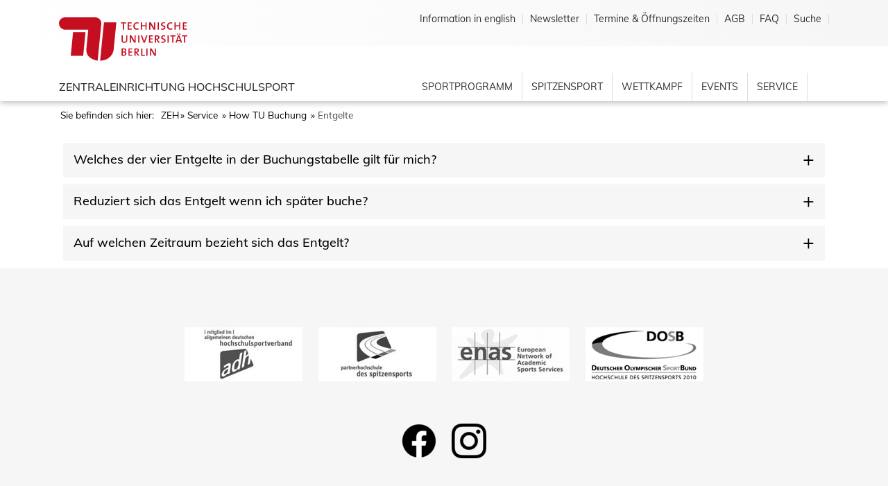

--- FILE ---
content_type: text/html; charset=utf-8
request_url: https://www.tu-sport.de/service/how-tu-buchung/entgelte/
body_size: 10538
content:
<!DOCTYPE html>
<html lang="de-de">
<head>

<meta charset="utf-8">
<!-- 
	******************************************************
	(c) Zentraleinrichtung Hochschulsport TU Berlin
	******************************************************
	
	This page was created by:
	
	e-pixler NEW MEDIA GmbH
	Design | Entwicklung | Hosting
	
	Edisonstraße 63
	Leuchtenfabrik | Aufgang E
	12459 Berlin
	
	+49 30 2205630 0
	info(at)e-pixler.com
	www.e-pixler.com
	
	******************************************************

	This website is powered by TYPO3 - inspiring people to share!
	TYPO3 is a free open source Content Management Framework initially created by Kasper Skaarhoj and licensed under GNU/GPL.
	TYPO3 is copyright 1998-2026 of Kasper Skaarhoj. Extensions are copyright of their respective owners.
	Information and contribution at https://typo3.org/
-->


<link rel="icon" href="/typo3conf/ext/epx_hochschulsport/Resources/Public/Icons/favicon.ico" type="image/vnd.microsoft.icon">

<meta http-equiv="x-ua-compatible" content="IE=edge" />
<meta name="generator" content="TYPO3 CMS" />
<meta name="viewport" content="width=device-width, initial-scale=1.0, shrink-to-fit=no" />
<meta name="twitter:card" content="summary" />


<link rel="stylesheet" href="/typo3temp/assets/compressed/merged-83ee8b2a80e0de2ad01a731741f48979-85c5b0d019431c6ce5dcceeb23d06976.css?1761131607" media="screen">
<link rel="stylesheet" href="/typo3temp/assets/compressed/merged-47f36c83e5a64c2ce7a87082b4313e72-8e723efcb132c59a824e1129f66ddf4c.css?1746437503" media="print">






<title> Entgelte </title><link rel="apple-touch-icon" sizes="57x57" href="/typo3conf/ext/epx_hochschulsport/Resources/Public/Icons/apple-icon-57x57.png">
<link rel="apple-touch-icon" sizes="60x60" href="/typo3conf/ext/epx_hochschulsport/Resources/Public/Icons/apple-icon-60x60.png">
<link rel="apple-touch-icon" sizes="72x72" href="/typo3conf/ext/epx_hochschulsport/Resources/Public/Icons/apple-icon-72x72.png">
<link rel="apple-touch-icon" sizes="76x76" href="/typo3conf/ext/epx_hochschulsport/Resources/Public/Icons/apple-icon-76x76.png">
<link rel="apple-touch-icon" sizes="114x114" href="/typo3conf/ext/epx_hochschulsport/Resources/Public/Icons/apple-icon-114x114.png">
<link rel="apple-touch-icon" sizes="120x120" href="/typo3conf/ext/epx_hochschulsport/Resources/Public/Icons/apple-icon-120x120.png">
<link rel="apple-touch-icon" sizes="144x144" href="/typo3conf/ext/epx_hochschulsport/Resources/Public/Icons/apple-icon-144x144.png">
<link rel="apple-touch-icon" sizes="152x152" href="/typo3conf/ext/epx_hochschulsport/Resources/Public/Icons/apple-icon-152x152.png">
<link rel="apple-touch-icon" sizes="180x180" href="/typo3conf/ext/epx_hochschulsport/Resources/Public/Icons/apple-icon-180x180.png">
<link rel="icon" type="image/png" sizes="192x192" href="/typo3conf/ext/epx_hochschulsport/Resources/Public/Icons/android-icon-192x192.png">
<link rel="icon" type="image/png" sizes="32x32" href="/typo3conf/ext/epx_hochschulsport/Resources/Public/Icons/favicon-32x32.png">
<link rel="icon" type="image/png" sizes="96x96" href="/typo3conf/ext/epx_hochschulsport/Resources/Public/Icons/favicon-96x96.png">
<link rel="icon" type="image/png" sizes="16x16" href="/typo3conf/ext/epx_hochschulsport/Resources/Public/Icons/favicon-16x16.png">
<link rel="manifest" href="/typo3conf/ext/epx_hochschulsport/Resources/Public/Icons/manifest.json">
<link rel="canonical" href="https://www.tu-sport.de/service/how-tu-buchung/entgelte/"/>
</head>
<body id="page-354" class="level-3 layout-1">
<header class="pageheader fixed-top"><div class="container"><div class="row"><div class="col-8 col-sm-8 col-lg-4"><div class="logoarea"><div class="logoarea_logo"><a href="https://www.tu.berlin" target="_blank" title="Zur TU-Berlin Hauptseite" aria-hidden="true" tabindex="-1"><img src="/typo3conf/ext/epx_hochschulsport/Resources/Public/Icons/tu-berlin-logo.svg" width="185px"/></a></div><div class="logoarea_claim"><a href="/"  title="Zentraleinrichtung Hochschulsport Startseite" >
                            Zentraleinrichtung Hochschulsport
                        </a></div></div></div><div  class="col-4 col-sm-4 col-lg-8 flexright"><div class="naviarea"><div class="topnavi d-lg-flex"><ul class="navlist"><li class="nav-item "><a class="nav-link"
                                   href="/information-in-english/"
                                   target=""
                                   title="Information in english"
                                >
                                    Information in english
                                </a></li><li class="nav-item "><a class="nav-link"
                                   href="/mailinglisten/"
                                   target=""
                                   title="Newsletter"
                                >
                                    Newsletter
                                </a></li><li class="nav-item "><a class="nav-link"
                                   href="/termine/"
                                   target=""
                                   title="Termine &amp; Öffnungszeiten"
                                >
                                    Termine &amp; Öffnungszeiten
                                </a></li><li class="nav-item "><a class="nav-link"
                                   href="/agb-1/"
                                   target=""
                                   title="AGB"
                                >
                                    AGB
                                </a></li><li class="nav-item "><a class="nav-link"
                                   href="/kontakt/"
                                   target=""
                                   title="FAQ"
                                >
                                    FAQ
                                </a></li><li class="nav-item "><a class="nav-link"
                                   href="/suche/"
                                   target=""
                                   title="Suche"
                                >
                                    Suche
                                </a></li></ul></div><div class="mainnavi d-lg-block"><ul id="nav-main" class="navlist"><li class="nav-item  hassub "><a class="nav-link"
                                       href="/sportprogramm/"
                                       target=""
                                       title="Sportprogramm"
                                    >
                                        Sportprogramm
                                    </a><ul class="lvl2 navlist"><li class="nav-item "><a class="nav-link"
                   href="/sportprogramm/a-z/"
                   target=""
                   title="A-Z"
                >
                    A-Z
                </a></li><li class="nav-item "><a class="nav-link"
                   href="/sportprogramm/nach-bereichen/"
                   target=""
                   title="Nach Bereichen"
                >
                    Nach Bereichen
                </a></li><li class="nav-item "><a class="nav-link"
                   href="/sportprogramm/nach-sportstaetten/"
                   target=""
                   title="Nach Sportstätten"
                >
                    Nach Sportstätten
                </a></li><li class="nav-item "><a class="nav-link"
                   href="/sportprogramm/bootshaus/"
                   target=""
                   title="Bootshaus"
                >
                    Bootshaus
                </a><ul class="lvl2 navlist"><li class="nav-item "><a class="nav-link"
                   href="/sportprogramm/bootshaus/rundgang-bootshaus/"
                   target=""
                   title="Rundgang Bootshaus"
                >
                    Rundgang Bootshaus
                </a></li><li class="nav-item "><a class="nav-link"
                   href="/sportprogramm/bootshaus/sportbootfuehrerschein-binnen-ausbildung/"
                   target=""
                   title="Alle Segelangebote"
                >
                    Alle Segelangebote
                </a><ul class="lvl2 navlist"><li class="nav-item "><a class="nav-link"
                   href="/sportprogramm/bootshaus/sportbootfuehrerschein-binnen-ausbildung/fragen-und-antworten-zur-segelpruefung/"
                   target=""
                   title="Fragen und Antworten zur Segelprüfung"
                >
                    Fragen und Antworten zur Segelprüfung
                </a></li><li class="nav-item "><a class="nav-link"
                   href="/sportprogramm/bootshaus/regelungen-zum-ausleihbetrieb-am-tu-bootshaus/"
                   target=""
                   title="Fragen und Antworten zum Ausleihbetrieb"
                >
                    Fragen und Antworten zum Ausleihbetrieb
                </a><ul class="lvl2 navlist"><li class="nav-item "><a class="nav-link"
                   href="/sportprogramm/bootshaus/verleihboote/"
                   target=""
                   title="Verleihboote"
                >
                    Verleihboote
                </a></li></ul></li></ul></li><li class="nav-item "><a class="nav-link"
                   href="/sportprogramm/bootshaus/paddeln/"
                   target=""
                   title="Alle Paddelangebote"
                >
                    Alle Paddelangebote
                </a></li><li class="nav-item "><a class="nav-link"
                   href="/sportprogramm/bootshaus/rudern/"
                   target=""
                   title="Alle Ruderangebote"
                >
                    Alle Ruderangebote
                </a></li><li class="nav-item "><a class="nav-link"
                   href="/sportprogramm/bootshaus/wassersportkooperationen/"
                   target=""
                   title="Wassersportkooperationen"
                >
                    Wassersportkooperationen
                </a><ul class="lvl2 navlist"><li class="nav-item "><a class="nav-link"
                   href="/sportprogramm/bootshaus/wassersportkooperationen/wakeboard-und-wasserski/"
                   target=""
                   title="Wakeboard- und Wasserski in Großbeeren"
                >
                    Wakeboard- und Wasserski in Großbeeren
                </a></li><li class="nav-item "><a class="nav-link"
                   href="/sportprogramm/bootshaus/wassersportkooperationen/surfen-und-kitesurfen-mit-den-ruegen-piraten/"
                   target=""
                   title="Surfen und Kitesurfen mit den Rügen Piraten"
                >
                    Surfen und Kitesurfen mit den Rügen Piraten
                </a></li></ul></li></ul></li><li class="nav-item "><a class="nav-link"
                   href="/sportprogramm/fitness-studio/"
                   target=""
                   title="Fitness-Studio"
                >
                    Fitness-Studio
                </a></li><li class="nav-item "><a class="nav-link"
                   href="/sportprogramm/online-angebote-1/"
                   target=""
                   title="Online Flatrate"
                >
                    Online Flatrate
                </a></li><li class="nav-item "><a class="nav-link"
                   href="/sportprogramm/outdoor-gym/"
                   target=""
                   title="Outdoor Gym"
                >
                    Outdoor Gym
                </a></li><li class="nav-item "><a class="nav-link"
                   href="/sportprogramm/gruppenangebote/"
                   target=""
                   title="Gruppenangebote"
                >
                    Gruppenangebote
                </a><ul class="lvl2 navlist"><li class="nav-item "><a class="nav-link"
                   href="/sportprogramm/gruppenangebote/eisstockschiessen-tu-sportzentrum-dovestrasse/"
                   target=""
                   title="Eisstockschießen TU-Sportzentrum Dovestraße"
                >
                    Eisstockschießen TU-Sportzentrum Dovestraße
                </a></li></ul></li><li class="nav-item "><a class="nav-link"
                   href="/sportprogramm/gesundheitsfoerderung/"
                   target=""
                   title="Gesundheitsförderung"
                >
                    Gesundheitsförderung
                </a><ul class="lvl2 navlist"><li class="nav-item "><a class="nav-link"
                   href="/sportprogramm/gesundheitsfoerderung/yogastile-guide/"
                   target=""
                   title="Yogastile - Guide"
                >
                    Yogastile - Guide
                </a></li><li class="nav-item "><a class="nav-link"
                   href="/sportprogramm/gesundheitsfoerderung/gesundheitsangebote-fuer-beschaeftigte/"
                   target=""
                   title="Gesundheitsangebote für Beschäftigte"
                >
                    Gesundheitsangebote für Beschäftigte
                </a></li><li class="nav-item "><a class="nav-link"
                   href="/sportprogramm/gesundheitsfoerderung/be-part-of-it/"
                   target=""
                   title="be part of it"
                >
                    be part of it
                </a><ul class="lvl2 navlist"><li class="nav-item "><a class="nav-link"
                   href="/sportprogramm/gesundheitsfoerderung/be-part-of-it/challenge-monate/"
                   target=""
                   title="Challenge Monate"
                >
                    Challenge Monate
                </a></li><li class="nav-item "><a class="nav-link"
                   href="/sportprogramm/gesundheitsfoerderung/be-part-of-it/fahrradtouren/"
                   target=""
                   title="Fahrradtouren"
                >
                    Fahrradtouren
                </a></li><li class="nav-item "><a class="nav-link"
                   href="/sportprogramm/gesundheitsfoerderung/be-part-of-it/qr-code-challange-2-1-2-1/"
                   target=""
                   title="Free Yoga Class"
                >
                    Free Yoga Class
                </a></li><li class="nav-item "><a class="nav-link"
                   href="/sportprogramm/gesundheitsfoerderung/be-part-of-it/qr-code-challange-2-1-1-1-2/"
                   target=""
                   title="Fahrradtour SoSe23"
                >
                    Fahrradtour SoSe23
                </a></li><li class="nav-item "><a class="nav-link"
                   href="/sportprogramm/gesundheitsfoerderung/be-part-of-it/qr-code-challange-2-1-2/"
                   target=""
                   title="Challenge Monat 23 Info"
                >
                    Challenge Monat 23 Info
                </a></li><li class="nav-item "><a class="nav-link"
                   href="/sportprogramm/gesundheitsfoerderung/be-part-of-it/qr-code-challange-bib/"
                   target=""
                   title="QR Code Challenge Bib"
                >
                    QR Code Challenge Bib
                </a></li><li class="nav-item "><a class="nav-link"
                   href="/sportprogramm/gesundheitsfoerderung/be-part-of-it/study-together/"
                   target=""
                   title="Study Together"
                >
                    Study Together
                </a></li><li class="nav-item "><a class="nav-link"
                   href="/sportprogramm/gesundheitsfoerderung/be-part-of-it/qr-code-challange-2-1-1-1-1-1-1/"
                   target=""
                   title="Magic"
                >
                    Magic
                </a></li><li class="nav-item "><a class="nav-link"
                   href="/sportprogramm/gesundheitsfoerderung/be-part-of-it/qr-code-challange-2-1-1-1-1/"
                   target=""
                   title="Wednesday Wisdom - Novembertipps Info"
                >
                    Wednesday Wisdom - Novembertipps Info
                </a></li><li class="nav-item "><a class="nav-link"
                   href="/sportprogramm/gesundheitsfoerderung/be-part-of-it/qr-code-challange-2-1-1-1/"
                   target=""
                   title="Fahrradtour WiSe 22/23 Info"
                >
                    Fahrradtour WiSe 22/23 Info
                </a></li><li class="nav-item "><a class="nav-link"
                   href="/sportprogramm/gesundheitsfoerderung/be-part-of-it/qr-code-challange-2-1-1/"
                   target=""
                   title="Fahrradtour SoSe22 Info"
                >
                    Fahrradtour SoSe22 Info
                </a></li><li class="nav-item "><a class="nav-link"
                   href="/sportprogramm/gesundheitsfoerderung/be-part-of-it/qr-code-challange-2-1/"
                   target=""
                   title="Challenge Monat 22 Info"
                >
                    Challenge Monat 22 Info
                </a></li><li class="nav-item "><a class="nav-link"
                   href="/sportprogramm/gesundheitsfoerderung/be-part-of-it/qr-code-challange-2/"
                   target=""
                   title="QR Code Challenge Info"
                >
                    QR Code Challenge Info
                </a></li><li class="nav-item "><a class="nav-link"
                   href="/sportprogramm/gesundheitsfoerderung/be-part-of-it/qr-code-challange/"
                   target=""
                   title="QR Code Challenge BB"
                >
                    QR Code Challenge BB
                </a></li><li class="nav-item "><a class="nav-link"
                   href="/sportprogramm/gesundheitsfoerderung/be-part-of-it/qr-code-challange-1/"
                   target=""
                   title="QR Code Challenge TT"
                >
                    QR Code Challenge TT
                </a></li><li class="nav-item "><a class="nav-link"
                   href="/sportprogramm/gesundheitsfoerderung/be-part-of-it/qr-code-challange-1-1/"
                   target=""
                   title="QR Code Challenge Bank"
                >
                    QR Code Challenge Bank
                </a></li><li class="nav-item "><a class="nav-link"
                   href="/sportprogramm/gesundheitsfoerderung/be-part-of-it/qr-code-challange-1-1-1/"
                   target=""
                   title="QR Code Challenge SRH"
                >
                    QR Code Challenge SRH
                </a></li><li class="nav-item "><a class="nav-link"
                   href="/sportprogramm/gesundheitsfoerderung/be-part-of-it/qr-code-challange-1-1-1-1/"
                   target=""
                   title="QR Code Challenge EH"
                >
                    QR Code Challenge EH
                </a></li><li class="nav-item "><a class="nav-link"
                   href="/sportprogramm/gesundheitsfoerderung/be-part-of-it/qr-code-challange-1-1-1-1-1/"
                   target=""
                   title="QR Code Challenge VP"
                >
                    QR Code Challenge VP
                </a></li><li class="nav-item "><a class="nav-link"
                   href="/sportprogramm/gesundheitsfoerderung/be-part-of-it/qr-code-challenge-rad/"
                   target=""
                   title="QR Code Challenge Rad"
                >
                    QR Code Challenge Rad
                </a></li><li class="nav-item "><a class="nav-link"
                   href="/sportprogramm/gesundheitsfoerderung/be-part-of-it/qr-code-challenge-wiwi/"
                   target=""
                   title="QR Code Challenge WiWi"
                >
                    QR Code Challenge WiWi
                </a></li><li class="nav-item "><a class="nav-link"
                   href="/sportprogramm/gesundheitsfoerderung/be-part-of-it/qr-code-challenge-mensa/"
                   target=""
                   title="QR Code Challenge Mensa"
                >
                    QR Code Challenge Mensa
                </a></li></ul></li><li class="nav-item "><a class="nav-link"
                   href="/sportprogramm/gesundheitsfoerderung/plaetze-zum-treffen-und-aktivsein/"
                   target=""
                   title="Plätze zum Treffen und Aktivsein"
                >
                    Plätze zum Treffen und Aktivsein
                </a></li><li class="nav-item "><a class="nav-link"
                   href="/sportprogramm/gesundheitsfoerderung/sportbox/"
                   target=""
                   title="Sportbox"
                >
                    Sportbox
                </a><ul class="lvl2 navlist"><li class="nav-item "><a class="nav-link"
                   href="/sportprogramm/gesundheitsfoerderung/sportbox/infos-zur-sportbox/"
                   target=""
                   title="Infos zur Sportbox"
                >
                    Infos zur Sportbox
                </a></li></ul></li></ul></li></ul></li><li class="nav-item  hassub "><a class="nav-link"
                                       href="/spitzensport/"
                                       target=""
                                       title="Spitzensport"
                                    >
                                        Spitzensport
                                    </a><ul class="lvl2 navlist"><li class="nav-item "><a class="nav-link"
                   href="/publikumspreis/"
                   target=""
                   title="Publikumspreis"
                >
                    Publikumspreis
                </a></li><li class="nav-item "><a class="nav-link"
                   href="/spitzensport/duale-karriere-an-der-tu-berlin/"
                   target=""
                   title="Duale Karriere an der TU Berlin"
                >
                    Duale Karriere an der TU Berlin
                </a></li><li class="nav-item "><a class="nav-link"
                   href="/spitzensport/duale-karriere-an-der-tu-berlin-1/"
                   target=""
                   title="Paris 2024"
                >
                    Paris 2024
                </a></li><li class="nav-item "><a class="nav-link"
                   href="/spitzensport/spitzensportticker/"
                   target=""
                   title="Nachrichten"
                >
                    Nachrichten
                </a></li><li class="nav-item "><a class="nav-link"
                   href="/spitzensport/kooperationsvereinbarung/"
                   target=""
                   title="Kooperationsvereinbarung"
                >
                    Kooperationsvereinbarung
                </a></li><li class="nav-item "><a class="nav-link"
                   href="/erfolge-der-spitzensportlerinnen/"
                   target=""
                   title="Sportliche Erfolge"
                >
                    Sportliche Erfolge
                </a></li><li class="nav-item "><a class="nav-link"
                   href="/spitzensport/world-university-games/"
                   target=""
                   title="FISU World University Games"
                >
                    FISU World University Games
                </a></li><li class="nav-item "><a class="nav-link"
                   href="/spitzensport/portraets-der-spitzensportlerinnen/"
                   target=""
                   title="Porträts der Spitzensportler/innen"
                >
                    Porträts der Spitzensportler/innen
                </a></li><li class="nav-item "><a class="nav-link"
                   href="/spitzensport/archiv/"
                   target=""
                   title="Archiv"
                >
                    Archiv
                </a><ul class="lvl2 navlist"><li class="nav-item "><a class="nav-link"
                   href="/spitzensport/archiv/nachrichten-archiv/"
                   target=""
                   title="Nachrichten-Archiv"
                >
                    Nachrichten-Archiv
                </a><ul class="lvl2 navlist"><li class="nav-item "><a class="nav-link"
                   href="/spitzensport/archiv/nachrichten-archiv/standard-titel/"
                   target=""
                   title="Detailseite"
                >
                    Detailseite
                </a></li></ul></li><li class="nav-item "><a class="nav-link"
                   href="/spitzensport/fruehere-wettkampfberichterstattung/"
                   target=""
                   title="Frühere Wettkampfberichterstattung"
                >
                    Frühere Wettkampfberichterstattung
                </a><ul class="lvl2 navlist"><li class="nav-item "><a class="nav-link"
                   href="/spitzensport/fruehere-wettkampfberichterstattung/rio-2016/"
                   target=""
                   title="Rio 2016"
                >
                    Rio 2016
                </a></li><li class="nav-item "><a class="nav-link"
                   href="/spitzensport/fruehere-wettkampfberichterstattung/universiade-taipeh-2017/"
                   target=""
                   title="Universiade Taipeh 2017"
                >
                    Universiade Taipeh 2017
                </a></li><li class="nav-item "><a class="nav-link"
                   href="/spitzensport/fruehere-wettkampfberichterstattung/leichtathletik-em-berlin-2018/"
                   target=""
                   title="Leichtathletik EM Berlin 2018"
                >
                    Leichtathletik EM Berlin 2018
                </a><ul class="lvl2 navlist"><li class="nav-item "><a class="nav-link"
                   href="/spitzensport/fruehere-wettkampfberichterstattung/leichtathletik-em-berlin-2018/interviewreihe-folge-1-sebastian-schenk-laeufer/"
                   target=""
                   title="Interviewreihe - Folge 1: Sebastian Schenk, Läufer"
                >
                    Interviewreihe - Folge 1: Sebastian Schenk, Läufer
                </a></li><li class="nav-item "><a class="nav-link"
                   href="/spitzensport/fruehere-wettkampfberichterstattung/leichtathletik-em-berlin-2018/interviewreihe-folge-2-timo-benitz-mittelstreckenlaeufer/"
                   target=""
                   title="Interviewreihe - Folge 2: Timo Benitz, Mittelstreckenläufer"
                >
                    Interviewreihe - Folge 2: Timo Benitz, Mittelstreckenläufer
                </a></li><li class="nav-item "><a class="nav-link"
                   href="/spitzensport/fruehere-wettkampfberichterstattung/leichtathletik-em-berlin-2018/interviewreihe-folge-3-thurid-gers-hindernislaeuferin/"
                   target=""
                   title="Interviewreihe - Folge 3: Thurid Gers, Hindernisläuferin"
                >
                    Interviewreihe - Folge 3: Thurid Gers, Hindernisläuferin
                </a></li><li class="nav-item "><a class="nav-link"
                   href="/spitzensport/fruehere-wettkampfberichterstattung/leichtathletik-em-berlin-2018/dokumentation-des-kontroversen-ard-interviews-mit-timo-benitz/"
                   target=""
                   title="Dokumentation des kontroversen ARD-Interviews mit Timo Benitz"
                >
                    Dokumentation des kontroversen ARD-Interviews mit Timo Benitz
                </a></li></ul></li></ul></li><li class="nav-item "><a class="nav-link"
                   href="/spitzensport/chronik-der-spitzensportfoerderung/"
                   target=""
                   title="Chronik der Spitzensportförderung"
                >
                    Chronik der Spitzensportförderung
                </a></li></ul></li></ul></li><li class="nav-item  hassub "><a class="nav-link"
                                       href="/wettkampf-events/"
                                       target=""
                                       title="Wettkampf"
                                    >
                                        Wettkampf
                                    </a><ul class="lvl2 navlist"><li class="nav-item "><a class="nav-link"
                   href="/wettkampf-events/hochschulmeisterschaften/"
                   target=""
                   title="Hochschulmeisterschaften - DHM"
                >
                    Hochschulmeisterschaften - DHM
                </a></li><li class="nav-item "><a class="nav-link"
                   href="/wettkampf-events/turniere/"
                   target=""
                   title="BHM &amp; Turniere"
                >
                    BHM &amp; Turniere
                </a></li><li class="nav-item "><a class="nav-link"
                   href="/wettkampf-events/uni-ligen/"
                   target=""
                   title="Uni-Ligen"
                >
                    Uni-Ligen
                </a><ul class="lvl2 navlist"><li class="nav-item "><a class="nav-link"
                   href="/sportprogramm/ligen-und-spielgruppen/volleyballliga/"
                   target=""
                   title="Volleyballliga"
                >
                    Volleyballliga
                </a><ul class="lvl2 navlist"><li class="nav-item "><a class="nav-link"
                   href="/sportprogramm/ligen-und-spielgruppen/volleyballliga/anmeldung/"
                   target=""
                   title="Anmeldung"
                >
                    Anmeldung
                </a></li></ul></li><li class="nav-item "><a class="nav-link"
                   href="/sportprogramm/ligen-und-spielgruppen/fussballiga/"
                   target=""
                   title="Fussballiga"
                >
                    Fussballiga
                </a><ul class="lvl2 navlist"><li class="nav-item "><a class="nav-link"
                   href="/sportprogramm/ligen-und-spielgruppen/fussballiga/sportplaetze/"
                   target=""
                   title="Sportplätze"
                >
                    Sportplätze
                </a></li><li class="nav-item "><a class="nav-link"
                   href="/sportprogramm/ligen-und-spielgruppen/fussballiga/regeln/"
                   target=""
                   title="Regeln"
                >
                    Regeln
                </a></li><li class="nav-item "><a class="nav-link"
                   href="/sportprogramm/ligen-und-spielgruppen/fussballiga/versicherung/"
                   target=""
                   title="Versicherung"
                >
                    Versicherung
                </a></li><li class="nav-item "><a class="nav-link"
                   href="/sportprogramm/ligen-und-spielgruppen/fussballiga/anmeldung/"
                   target=""
                   title="Anmeldung"
                >
                    Anmeldung
                </a></li><li class="nav-item "><a class="nav-link"
                   href="/sportprogramm/ligen-und-spielgruppen/fussballiga/anmeldung-1/"
                   target=""
                   title="Spielplan"
                >
                    Spielplan
                </a></li><li class="nav-item "><a class="nav-link"
                   href="/sportprogramm/ligen-und-spielgruppen/fussballiga/ergebinsse-melden/"
                   target=""
                   title="Ergebnisse melden"
                >
                    Ergebnisse melden
                </a></li><li class="nav-item "><a class="nav-link"
                   href="/sportprogramm/ligen-und-spielgruppen/fussballiga/tabelle/saison-2023/2024-1-1/"
                   target=""
                   title="Tabelle"
                >
                    Tabelle
                </a><ul class="lvl2 navlist"><li class="nav-item "><a class="nav-link"
                   href="/sportprogramm/ligen-und-spielgruppen/fussballiga/tabelle/saison-2023/2024-1-1/"
                   target=""
                   title="Saison 2025/2026"
                >
                    Saison 2025/2026
                </a></li><li class="nav-item "><a class="nav-link"
                   href="/sportprogramm/ligen-und-spielgruppen/fussballiga/tabelle/saison-2023/2024-1/"
                   target=""
                   title="Saison 2024/2025"
                >
                    Saison 2024/2025
                </a></li><li class="nav-item "><a class="nav-link"
                   href="/sportprogramm/ligen-und-spielgruppen/fussballiga/tabelle/saison-2023/2024/"
                   target=""
                   title="Saison 2023/2024"
                >
                    Saison 2023/2024
                </a></li><li class="nav-item "><a class="nav-link"
                   href="/sportprogramm/ligen-und-spielgruppen/fussballiga/tabelle/saison-2019/2020-1-1/"
                   target=""
                   title="Saison 2022/2023"
                >
                    Saison 2022/2023
                </a></li><li class="nav-item "><a class="nav-link"
                   href="/sportprogramm/ligen-und-spielgruppen/fussballiga/tabelle/saison-2019/2020-1/"
                   target=""
                   title="Saison 2021/2022"
                >
                    Saison 2021/2022
                </a></li><li class="nav-item "><a class="nav-link"
                   href="/sportprogramm/ligen-und-spielgruppen/fussballiga/tabelle/saison-2019/2020/"
                   target=""
                   title="Saison 2019/2020"
                >
                    Saison 2019/2020
                </a></li><li class="nav-item "><a class="nav-link"
                   href="/sportprogramm/ligen-und-spielgruppen/fussballiga/tabelle/saison-2018/2019/"
                   target=""
                   title="Saison 2018/2019"
                >
                    Saison 2018/2019
                </a></li><li class="nav-item "><a class="nav-link"
                   href="/sportprogramm/ligen-und-spielgruppen/fussballiga/tabelle/saison-2016/2017/"
                   target=""
                   title="Saison 2016/2017"
                >
                    Saison 2016/2017
                </a></li><li class="nav-item "><a class="nav-link"
                   href="/sportprogramm/ligen-und-spielgruppen/fussballiga/tabelle/saison-2015/2016/"
                   target=""
                   title="Saison 2015/2016"
                >
                    Saison 2015/2016
                </a></li></ul></li></ul></li></ul></li><li class="nav-item "><a class="nav-link"
                   href="/wettkampf-events/wettkampf-eventkalender/"
                   target=""
                   title="Wettkampf &amp; Eventkalender"
                >
                    Wettkampf &amp; Eventkalender
                </a></li></ul></li><li class="nav-item  hassub "><a class="nav-link"
                                       href="/events-1/"
                                       target=""
                                       title="Events"
                                    >
                                        Events
                                    </a><ul class="lvl2 navlist"><li class="nav-item "><a class="nav-link"
                   href="/wettkampf-events/events/"
                   target=""
                   title="Jahresübersicht"
                >
                    Jahresübersicht
                </a></li><li class="nav-item "><a class="nav-link"
                   href="/wettkampf-events/after-work-cup/"
                   target=""
                   title="After-Work Cup"
                >
                    After-Work Cup
                </a></li><li class="nav-item "><a class="nav-link"
                   href="/wettkampf-events/firmenlauf/"
                   target=""
                   title="Firmenlauf"
                >
                    Firmenlauf
                </a></li><li class="nav-item "><a class="nav-link"
                   href="/events-1/international-day/"
                   target=""
                   title="International Day"
                >
                    International Day
                </a></li><li class="nav-item "><a class="nav-link"
                   href="/events-1/sport-und-nachhaltigkeitstag-am-bootshaus-der-tu-berlin/"
                   target=""
                   title="Nachhaltigkeitstag"
                >
                    Nachhaltigkeitstag
                </a></li><li class="nav-item "><a class="nav-link"
                   href="/tu-sport-on-stage/"
                   target=""
                   title="TU-Sport on Stage"
                >
                    TU-Sport on Stage
                </a></li><li class="nav-item "><a class="nav-link"
                   href="/events-1/zumba-party/"
                   target=""
                   title="Zumba Party"
                >
                    Zumba Party
                </a></li></ul></li><li class="nav-item active hassub "><a class="nav-link"
                                       href="/service/"
                                       target=""
                                       title="Service"
                                    >
                                        Service
                                    </a><ul class="lvl2 navlist"><li class="nav-item active"><a class="nav-link"
                   href="/service/how-tu-buchung/"
                   target=""
                   title="How TU Buchung"
                >
                    How TU Buchung
                </a><ul class="lvl2 navlist"><li class="nav-item "><a class="nav-link"
                   href="/service/how-tu-buchung/einzelterminbuchungen/"
                   target=""
                   title="Einzelterminbuchungen"
                >
                    Einzelterminbuchungen
                </a></li><li class="nav-item "><a class="nav-link"
                   href="/service/how-tu-buchung/orte/"
                   target=""
                   title="Orte"
                >
                    Orte
                </a></li><li class="nav-item "><a class="nav-link"
                   href="/service/how-tu-buchung/zahlung/"
                   target=""
                   title="Zahlung"
                >
                    Zahlung
                </a></li><li class="nav-item "><a class="nav-link"
                   href="/service/how-tu-buchung/ausbuchung/"
                   target=""
                   title="Ausbuchung"
                >
                    Ausbuchung
                </a></li><li class="nav-item active"><a class="nav-link"
                   href="/service/how-tu-buchung/entgelte/"
                   target=""
                   title="Entgelte"
                >
                    Entgelte
                </a></li><li class="nav-item "><a class="nav-link"
                   href="/service/how-tu-buchung/zeitraeume/"
                   target=""
                   title="Zeiträume"
                >
                    Zeiträume
                </a></li></ul></li><li class="nav-item "><a class="nav-link"
                   href="/kontakt/"
                   target=""
                   title="FAQ | Kontakt"
                >
                    FAQ | Kontakt
                </a></li><li class="nav-item "><a class="nav-link"
                   href="/service/faq-kontakt-english/"
                   target=""
                   title="FAQ | Kontakt English"
                >
                    FAQ | Kontakt English
                </a></li><li class="nav-item "><a class="nav-link"
                   href="/service/team/"
                   target=""
                   title="Das sind wir"
                >
                    Das sind wir
                </a></li><li class="nav-item "><a class="nav-link"
                   href="/service/fortbildungen/"
                   target=""
                   title="Fortbildungen"
                >
                    Fortbildungen
                </a><ul class="lvl2 navlist"><li class="nav-item "><a class="nav-link"
                   href="/service/fortbildungen/awareness-schulung/"
                   target=""
                   title="Awareness Schulung"
                >
                    Awareness Schulung
                </a></li><li class="nav-item "><a class="nav-link"
                   href="/service/fortbildungen/sicherheitsunterweisung/"
                   target=""
                   title="Sicherheitsunterweisung"
                >
                    Sicherheitsunterweisung
                </a></li></ul></li><li class="nav-item "><a class="nav-link"
                   href="/service/jobs/"
                   target=""
                   title="Jobs"
                >
                    Jobs
                </a></li><li class="nav-item "><a class="nav-link"
                   href="/service/downloads/"
                   target=""
                   title="Downloads"
                >
                    Downloads
                </a></li><li class="nav-item "><a class="nav-link"
                   href="/service/vermietungen/"
                   target=""
                   title="Vermietungen"
                >
                    Vermietungen
                </a><ul class="lvl2 navlist"><li class="nav-item "><a class="nav-link"
                   href="/service/vermietungen/vermietungstext-bootshaus/"
                   target=""
                   title="Vermietungstext Bootshaus"
                >
                    Vermietungstext Bootshaus
                </a></li><li class="nav-item "><a class="nav-link"
                   href="/service/vermietungen/vermietung-sport-und-seminarraeume/"
                   target=""
                   title="Vermietung Sport- und Seminarräume"
                >
                    Vermietung Sport- und Seminarräume
                </a></li><li class="nav-item "><a class="nav-link"
                   href="/service/vermietungen/buchungsbedingungen-und-nutzungsvertrag/"
                   target=""
                   title="Buchungsbedingungen und Nutzungsvertrag"
                >
                    Buchungsbedingungen und Nutzungsvertrag
                </a></li></ul></li><li class="nav-item "><a class="nav-link"
                   href="/rat-der-zeh/"
                   target=""
                   title="Rat der ZEH"
                >
                    Rat der ZEH
                </a></li><li class="nav-item "><a class="nav-link"
                   href="/service/frauenbeauftragte/"
                   target=""
                   title="Gleichstellung"
                >
                    Gleichstellung
                </a></li><li class="nav-item "><a class="nav-link"
                   href="/service/sportspartners/"
                   target=""
                   title="Sportpartner*innenbörse"
                >
                    Sportpartner*innenbörse
                </a><ul class="lvl2 navlist"><li class="nav-item "><a class="nav-link"
                   href="/sportspartnerlink-1/"
                   target=""
                   title="Sportspartnerlink"
                >
                    Sportspartnerlink
                </a></li></ul></li></ul></li></ul></div></div></div></div></div></header><div class="container"><div class="row"><div class="col-12"><ul id="breadcrumb" class="nav" itemscope itemtype="http://schema.org/BreadcrumbList" ><li>
                        Sie befinden sich hier:
                    </li><li><a href="/" title="Zentraleinrichtung Hochschulsport">ZEH</a></li><li class="active" itemprop="itemListElement" itemscope itemtype="http://schema.org/ListItem"><a
                                            itemprop="item"
                                            href="/service/"
                                            target=""
                                            title="Service"
                                    ><span itemprop="name">
                                            Service
                                        </span><meta itemprop="position" content="1"></a></li><li class="active" itemprop="itemListElement" itemscope itemtype="http://schema.org/ListItem"><a
                                            itemprop="item"
                                            href="/service/how-tu-buchung/"
                                            target=""
                                            title="How TU Buchung"
                                    ><span itemprop="name">
                                            How TU Buchung
                                        </span><meta itemprop="position" content="2"></a></li><li class="active" itemprop="itemListElement" itemscope itemtype="http://schema.org/ListItem"><span itemprop="item" title="Entgelte" ><span itemprop="name">
                                            Entgelte
                                        </span><meta itemprop="position" content="3"></span></li></ul></div></div></div><div class="container headerrow"><div class="row"><div class="col-12" ></div></div></div><div class="container contentrow"><div class="row"><div class="col-12" role="main" ><div class="togglecontainer default"><a class="toggleheader collapsed" data-toggle="collapse" href="#collapse-2396" id="c2396"><h2 class="">
				Welches der vier Entgelte in der Buchungstabelle gilt für mich?
			</h2></a><div class="collapse togglebody " id="collapse-2396"><p>Das Entgelt für unsere Angebote unterscheidet sich je nachdem welchen Status du einnimmst:</p><ol><li>Student*in der TU Berlin oder <a href="https://www.tu-sport.de/kooperierende-berliner-hochschulen/" target="_blank">kooperierender Berliner Hochschulen</a></li><li>Mitarbeiter*innen der TU berlin</li><li>Alumni der TU Berlin</li><li>Externe</li></ol><p>Detaillierte Informationen zur Einteilung in die verschiedenen Statusgruppen findest du auch in unseren <a href="https://www.tu-sport.de/agb-1/" target="_blank">AGB</a> unter Punkt 2 Teilnahmenbedingungen.</p><p>Unser Sportprogramm richtet sich vorwiegend an Hochschulmitglieder, daher sind die Entgelte für Alumni und externe u. U. teurer und die Buchung für sie wird erst später freigeschaltet.</p><p>In der Angebotstabelle findest du die verschiedenen Entgelte in Spalte 7.</p></div><a class="toggleheader collapsed" data-toggle="collapse" href="#collapse-2397" id="c2397"><h2 class="">
				Reduziert sich das Entgelt wenn ich später buche?
			</h2></a><div class="collapse togglebody " id="collapse-2397"><p>In vielen Sportarten wird das Entgelt nach der Hälfte der Kurslaufzeit reduziert. Bei der Kursbuchung wird immer der aktuelle Tarif angezeigt.</p></div><a class="toggleheader collapsed" data-toggle="collapse" href="#collapse-2398" id="c2398"><h2 class="">
				Auf welchen Zeitraum bezieht sich das Entgelt?
			</h2></a><div class="collapse togglebody " id="collapse-2398"><p>Das Entgelt bezieht sich immer auf die angegebene Kurslaufzeit. Mehr Informationen zur Laufzeit findest du <a href="https://www.tu-sport.de/service/how-tu-buchung/zeitraeume/" target="_blank">hier</a>.</p></div></div></div></div></div><div class="footerwrap"><div class="container footerrow" ><div class="row"><div class="col-12" role="region"><div id="c73" class="frame frame-default frame-type-textmedia frame-layout-0"><div class="ce-textpic ce-center ce-above"><div class="ce-gallery " data-ce-columns="4" data-ce-images="4"><div class="ce-outer"><div class="ce-inner"><div class="ce-row"><div class="ce-column"><figure class="image"><a href="https://www.adh.de/" title="Allgemeiner Deutscher Hochschulsportverband" target="_blank" rel="noreferrer"><img aria-label="Allgemeiner Deutscher Hochschulsportverband" title="Allgemeiner Deutscher Hochschulsportverband" alt="Allgemeiner Deutscher Hochschulsportverband" loading="lazy" src="/fileadmin/content/99_footer_Logos/logo-adh.jpg" width="170" height="78" /></a></figure></div><div class="ce-column"><figure class="image"><a href="http://www.adh.de/projekte/partnerhochschule-des-spitzensports/" title="Partnerhochschule des Spitzensports" target="_blank" rel="noreferrer"><img aria-label="Partnerhochschule des Spitzensports" title="Partnerhochschule des Spitzensports" alt="Partnerhochschule des Spitzensports" loading="lazy" src="/fileadmin/content/99_footer_Logos/logo-partnerhochschule-spitzensport.jpg" width="170" height="78" /></a></figure></div><div class="ce-column"><figure class="image"><a href="https://www.enas-sport.net/" title="European network of academic sports services" target="_blank" rel="noreferrer"><img aria-label="European network of academic sports services" title="European network of academic sports services" alt="European network of academic sports services" loading="lazy" src="/fileadmin/content/99_footer_Logos/logo-enas.jpg" width="170" height="78" /></a></figure></div><div class="ce-column"><figure class="image"><a href="https://www.dosb.de/" title="Deutscher Olympischer Sportbund" target="_blank" rel="noreferrer"><img aria-label="Deutscher Olympischer Sportbund" title="Deutscher Olympischer Sportbund" alt="Deutscher Olympischer Sportbund" loading="lazy" src="/fileadmin/content/99_footer_Logos/logo-deutscher-olympischer-sport-bund.jpg" width="170" height="78" /></a></figure></div></div></div></div></div></div></div><div id="c1073" class="frame frame-default frame-type-textmedia frame-layout-0"><div class="ce-textpic ce-center ce-above"><div class="ce-gallery " data-ce-columns="2" data-ce-images="2"><div class="ce-outer"><div class="ce-inner"><div class="ce-row"><div class="ce-column"><figure class="image"><a href="https://www.facebook.com/TUSportBerlin/"><img aria-label="" loading="lazy" src="/fileadmin/_processed_/2/0/csm_f_logo_RGB-Black_100_aef0e9266b.png" width="50" height="50" alt="" /></a></figure></div><div class="ce-column"><figure class="image"><a href="https://www.instagram.com/tuberlinsport/"><img aria-label="" loading="lazy" src="/fileadmin/_processed_/d/1/csm_glyph-logo_May2016_5b53f72f7d.png" width="50" height="50" alt="" /></a></figure></div></div></div></div></div></div></div></div></div></div></div><div class="darkfooterwrap"><footer class="pagefooter"><div class="container"><div class="row"><div class="col-12 col-lg-6 justify-logo"><div class="logoarea_logo"><a href="/" title="Zur Startseite Zentraleinrichtung Hochschulsport"><img src="/typo3conf/ext/epx_hochschulsport/Resources/Public/Images/TU-Sport_rgb_Weiss.png"
                                 title="" alt="" class="mobilelogo"></a></div><div class="logoarea_title"><a href="/" title="Zentraleinrichtung Hochschulsport Startseite">
                            Zentraleinrichtung Hochschulsport
                        </a></div></div><div class="col-12 col-lg-6 justify-metanavi"><div class="metanavi"><div class="metarow"><ul class="nav"><li class="nav-item "><a class="nav-link"
                                               href="/agb/"
                                               target=""
                                               title="AGB"
                                            >
                                                AGB
                                            </a></li><li class="nav-item "><a class="nav-link"
                                               href="/impressum/datenschutz-tu-sport/"
                                               target=""
                                               title="Datenschutz TU-Sport"
                                            >
                                                Datenschutz TU-Sport
                                            </a></li><li class="nav-item "><a class="nav-link"
                                               href="/impressum/"
                                               target=""
                                               title="Impressum"
                                            >
                                                Impressum
                                            </a></li></ul></div></div></div></div></div></footer></div><!--mobile Sidebar--><div class="d-lg-none" id="mobibutton" xmlns:f="http://www.w3.org/1999/html"><div class="control"><a href="#" id="menutrigger" aria-label="Mobilmenu öffnen" class="menutrigger">Open</a></div><div id="sidebarmenuwidget"><div class="headrow"><a href="/" title="Zur Startseite Zentraleinrichtung Hochschulsport"><img src="/typo3conf/ext/epx_hochschulsport/Resources/Public/Images/TU-Sport_rgb_Weiss.png" title=""
                     alt="" class="mobilelogo"></a><a href="#" id="menucloser" aria-label="Mobilmenu schließen" class="">Close</a></div><div class="sidebarnavi"><ul><li class="nav-item  hassub "><a class="nav-link"
                           href="/sportprogramm/"
                           target=""
                           title="Sportprogramm"
                        >
                            Sportprogramm
                        </a><ul class="animatedlayer"><li class="nav-item "><a class="nav-link"
                   href="/sportprogramm/a-z/"
                   target=""
                   title="A-Z"
                >
                    A-Z
                </a></li><li class="nav-item "><a class="nav-link"
                   href="/sportprogramm/nach-bereichen/"
                   target=""
                   title="Nach Bereichen"
                >
                    Nach Bereichen
                </a></li><li class="nav-item "><a class="nav-link"
                   href="/sportprogramm/nach-sportstaetten/"
                   target=""
                   title="Nach Sportstätten"
                >
                    Nach Sportstätten
                </a></li><li class="nav-item "><a class="nav-link"
                   href="/sportprogramm/bootshaus/"
                   target=""
                   title="Bootshaus"
                >
                    Bootshaus
                </a><ul class="animatedlayer"><li class="nav-item "><a class="nav-link"
                   href="/sportprogramm/bootshaus/rundgang-bootshaus/"
                   target=""
                   title="Rundgang Bootshaus"
                >
                    Rundgang Bootshaus
                </a></li><li class="nav-item "><a class="nav-link"
                   href="/sportprogramm/bootshaus/sportbootfuehrerschein-binnen-ausbildung/"
                   target=""
                   title="Alle Segelangebote"
                >
                    Alle Segelangebote
                </a><ul class="animatedlayer"><li class="nav-item "><a class="nav-link"
                   href="/sportprogramm/bootshaus/sportbootfuehrerschein-binnen-ausbildung/fragen-und-antworten-zur-segelpruefung/"
                   target=""
                   title="Fragen und Antworten zur Segelprüfung"
                >
                    Fragen und Antworten zur Segelprüfung
                </a></li><li class="nav-item "><a class="nav-link"
                   href="/sportprogramm/bootshaus/regelungen-zum-ausleihbetrieb-am-tu-bootshaus/"
                   target=""
                   title="Fragen und Antworten zum Ausleihbetrieb"
                >
                    Fragen und Antworten zum Ausleihbetrieb
                </a><ul class="animatedlayer"><li class="nav-item "><a class="nav-link"
                   href="/sportprogramm/bootshaus/verleihboote/"
                   target=""
                   title="Verleihboote"
                >
                    Verleihboote
                </a></li></ul></li></ul></li><li class="nav-item "><a class="nav-link"
                   href="/sportprogramm/bootshaus/paddeln/"
                   target=""
                   title="Alle Paddelangebote"
                >
                    Alle Paddelangebote
                </a></li><li class="nav-item "><a class="nav-link"
                   href="/sportprogramm/bootshaus/rudern/"
                   target=""
                   title="Alle Ruderangebote"
                >
                    Alle Ruderangebote
                </a></li><li class="nav-item "><a class="nav-link"
                   href="/sportprogramm/bootshaus/wassersportkooperationen/"
                   target=""
                   title="Wassersportkooperationen"
                >
                    Wassersportkooperationen
                </a><ul class="animatedlayer"><li class="nav-item "><a class="nav-link"
                   href="/sportprogramm/bootshaus/wassersportkooperationen/wakeboard-und-wasserski/"
                   target=""
                   title="Wakeboard- und Wasserski in Großbeeren"
                >
                    Wakeboard- und Wasserski in Großbeeren
                </a></li><li class="nav-item "><a class="nav-link"
                   href="/sportprogramm/bootshaus/wassersportkooperationen/surfen-und-kitesurfen-mit-den-ruegen-piraten/"
                   target=""
                   title="Surfen und Kitesurfen mit den Rügen Piraten"
                >
                    Surfen und Kitesurfen mit den Rügen Piraten
                </a></li></ul></li></ul></li><li class="nav-item "><a class="nav-link"
                   href="/sportprogramm/fitness-studio/"
                   target=""
                   title="Fitness-Studio"
                >
                    Fitness-Studio
                </a></li><li class="nav-item "><a class="nav-link"
                   href="/sportprogramm/online-angebote-1/"
                   target=""
                   title="Online Flatrate"
                >
                    Online Flatrate
                </a></li><li class="nav-item "><a class="nav-link"
                   href="/sportprogramm/outdoor-gym/"
                   target=""
                   title="Outdoor Gym"
                >
                    Outdoor Gym
                </a></li><li class="nav-item "><a class="nav-link"
                   href="/sportprogramm/gruppenangebote/"
                   target=""
                   title="Gruppenangebote"
                >
                    Gruppenangebote
                </a><ul class="animatedlayer"><li class="nav-item "><a class="nav-link"
                   href="/sportprogramm/gruppenangebote/eisstockschiessen-tu-sportzentrum-dovestrasse/"
                   target=""
                   title="Eisstockschießen TU-Sportzentrum Dovestraße"
                >
                    Eisstockschießen TU-Sportzentrum Dovestraße
                </a></li></ul></li><li class="nav-item "><a class="nav-link"
                   href="/sportprogramm/gesundheitsfoerderung/"
                   target=""
                   title="Gesundheitsförderung"
                >
                    Gesundheitsförderung
                </a><ul class="animatedlayer"><li class="nav-item "><a class="nav-link"
                   href="/sportprogramm/gesundheitsfoerderung/yogastile-guide/"
                   target=""
                   title="Yogastile - Guide"
                >
                    Yogastile - Guide
                </a></li><li class="nav-item "><a class="nav-link"
                   href="/sportprogramm/gesundheitsfoerderung/gesundheitsangebote-fuer-beschaeftigte/"
                   target=""
                   title="Gesundheitsangebote für Beschäftigte"
                >
                    Gesundheitsangebote für Beschäftigte
                </a></li><li class="nav-item "><a class="nav-link"
                   href="/sportprogramm/gesundheitsfoerderung/be-part-of-it/"
                   target=""
                   title="be part of it"
                >
                    be part of it
                </a><ul class="animatedlayer"><li class="nav-item "><a class="nav-link"
                   href="/sportprogramm/gesundheitsfoerderung/be-part-of-it/challenge-monate/"
                   target=""
                   title="Challenge Monate"
                >
                    Challenge Monate
                </a></li><li class="nav-item "><a class="nav-link"
                   href="/sportprogramm/gesundheitsfoerderung/be-part-of-it/fahrradtouren/"
                   target=""
                   title="Fahrradtouren"
                >
                    Fahrradtouren
                </a></li><li class="nav-item "><a class="nav-link"
                   href="/sportprogramm/gesundheitsfoerderung/be-part-of-it/qr-code-challange-2-1-2-1/"
                   target=""
                   title="Free Yoga Class"
                >
                    Free Yoga Class
                </a></li><li class="nav-item "><a class="nav-link"
                   href="/sportprogramm/gesundheitsfoerderung/be-part-of-it/qr-code-challange-2-1-1-1-2/"
                   target=""
                   title="Fahrradtour SoSe23"
                >
                    Fahrradtour SoSe23
                </a></li><li class="nav-item "><a class="nav-link"
                   href="/sportprogramm/gesundheitsfoerderung/be-part-of-it/qr-code-challange-2-1-2/"
                   target=""
                   title="Challenge Monat 23 Info"
                >
                    Challenge Monat 23 Info
                </a></li><li class="nav-item "><a class="nav-link"
                   href="/sportprogramm/gesundheitsfoerderung/be-part-of-it/qr-code-challange-bib/"
                   target=""
                   title="QR Code Challenge Bib"
                >
                    QR Code Challenge Bib
                </a></li><li class="nav-item "><a class="nav-link"
                   href="/sportprogramm/gesundheitsfoerderung/be-part-of-it/study-together/"
                   target=""
                   title="Study Together"
                >
                    Study Together
                </a></li><li class="nav-item "><a class="nav-link"
                   href="/sportprogramm/gesundheitsfoerderung/be-part-of-it/qr-code-challange-2-1-1-1-1-1-1/"
                   target=""
                   title="Magic"
                >
                    Magic
                </a></li><li class="nav-item "><a class="nav-link"
                   href="/sportprogramm/gesundheitsfoerderung/be-part-of-it/qr-code-challange-2-1-1-1-1/"
                   target=""
                   title="Wednesday Wisdom - Novembertipps Info"
                >
                    Wednesday Wisdom - Novembertipps Info
                </a></li><li class="nav-item "><a class="nav-link"
                   href="/sportprogramm/gesundheitsfoerderung/be-part-of-it/qr-code-challange-2-1-1-1/"
                   target=""
                   title="Fahrradtour WiSe 22/23 Info"
                >
                    Fahrradtour WiSe 22/23 Info
                </a></li><li class="nav-item "><a class="nav-link"
                   href="/sportprogramm/gesundheitsfoerderung/be-part-of-it/qr-code-challange-2-1-1/"
                   target=""
                   title="Fahrradtour SoSe22 Info"
                >
                    Fahrradtour SoSe22 Info
                </a></li><li class="nav-item "><a class="nav-link"
                   href="/sportprogramm/gesundheitsfoerderung/be-part-of-it/qr-code-challange-2-1/"
                   target=""
                   title="Challenge Monat 22 Info"
                >
                    Challenge Monat 22 Info
                </a></li><li class="nav-item "><a class="nav-link"
                   href="/sportprogramm/gesundheitsfoerderung/be-part-of-it/qr-code-challange-2/"
                   target=""
                   title="QR Code Challenge Info"
                >
                    QR Code Challenge Info
                </a></li><li class="nav-item "><a class="nav-link"
                   href="/sportprogramm/gesundheitsfoerderung/be-part-of-it/qr-code-challange/"
                   target=""
                   title="QR Code Challenge BB"
                >
                    QR Code Challenge BB
                </a></li><li class="nav-item "><a class="nav-link"
                   href="/sportprogramm/gesundheitsfoerderung/be-part-of-it/qr-code-challange-1/"
                   target=""
                   title="QR Code Challenge TT"
                >
                    QR Code Challenge TT
                </a></li><li class="nav-item "><a class="nav-link"
                   href="/sportprogramm/gesundheitsfoerderung/be-part-of-it/qr-code-challange-1-1/"
                   target=""
                   title="QR Code Challenge Bank"
                >
                    QR Code Challenge Bank
                </a></li><li class="nav-item "><a class="nav-link"
                   href="/sportprogramm/gesundheitsfoerderung/be-part-of-it/qr-code-challange-1-1-1/"
                   target=""
                   title="QR Code Challenge SRH"
                >
                    QR Code Challenge SRH
                </a></li><li class="nav-item "><a class="nav-link"
                   href="/sportprogramm/gesundheitsfoerderung/be-part-of-it/qr-code-challange-1-1-1-1/"
                   target=""
                   title="QR Code Challenge EH"
                >
                    QR Code Challenge EH
                </a></li><li class="nav-item "><a class="nav-link"
                   href="/sportprogramm/gesundheitsfoerderung/be-part-of-it/qr-code-challange-1-1-1-1-1/"
                   target=""
                   title="QR Code Challenge VP"
                >
                    QR Code Challenge VP
                </a></li><li class="nav-item "><a class="nav-link"
                   href="/sportprogramm/gesundheitsfoerderung/be-part-of-it/qr-code-challenge-rad/"
                   target=""
                   title="QR Code Challenge Rad"
                >
                    QR Code Challenge Rad
                </a></li><li class="nav-item "><a class="nav-link"
                   href="/sportprogramm/gesundheitsfoerderung/be-part-of-it/qr-code-challenge-wiwi/"
                   target=""
                   title="QR Code Challenge WiWi"
                >
                    QR Code Challenge WiWi
                </a></li><li class="nav-item "><a class="nav-link"
                   href="/sportprogramm/gesundheitsfoerderung/be-part-of-it/qr-code-challenge-mensa/"
                   target=""
                   title="QR Code Challenge Mensa"
                >
                    QR Code Challenge Mensa
                </a></li></ul></li><li class="nav-item "><a class="nav-link"
                   href="/sportprogramm/gesundheitsfoerderung/plaetze-zum-treffen-und-aktivsein/"
                   target=""
                   title="Plätze zum Treffen und Aktivsein"
                >
                    Plätze zum Treffen und Aktivsein
                </a></li><li class="nav-item "><a class="nav-link"
                   href="/sportprogramm/gesundheitsfoerderung/sportbox/"
                   target=""
                   title="Sportbox"
                >
                    Sportbox
                </a><ul class="animatedlayer"><li class="nav-item "><a class="nav-link"
                   href="/sportprogramm/gesundheitsfoerderung/sportbox/infos-zur-sportbox/"
                   target=""
                   title="Infos zur Sportbox"
                >
                    Infos zur Sportbox
                </a></li></ul></li></ul></li></ul></li><li class="nav-item  hassub "><a class="nav-link"
                           href="/spitzensport/"
                           target=""
                           title="Spitzensport"
                        >
                            Spitzensport
                        </a><ul class="animatedlayer"><li class="nav-item "><a class="nav-link"
                   href="/publikumspreis/"
                   target=""
                   title="Publikumspreis"
                >
                    Publikumspreis
                </a></li><li class="nav-item "><a class="nav-link"
                   href="/spitzensport/duale-karriere-an-der-tu-berlin/"
                   target=""
                   title="Duale Karriere an der TU Berlin"
                >
                    Duale Karriere an der TU Berlin
                </a></li><li class="nav-item "><a class="nav-link"
                   href="/spitzensport/duale-karriere-an-der-tu-berlin-1/"
                   target=""
                   title="Paris 2024"
                >
                    Paris 2024
                </a></li><li class="nav-item "><a class="nav-link"
                   href="/spitzensport/spitzensportticker/"
                   target=""
                   title="Nachrichten"
                >
                    Nachrichten
                </a></li><li class="nav-item "><a class="nav-link"
                   href="/spitzensport/kooperationsvereinbarung/"
                   target=""
                   title="Kooperationsvereinbarung"
                >
                    Kooperationsvereinbarung
                </a></li><li class="nav-item "><a class="nav-link"
                   href="/erfolge-der-spitzensportlerinnen/"
                   target=""
                   title="Sportliche Erfolge"
                >
                    Sportliche Erfolge
                </a></li><li class="nav-item "><a class="nav-link"
                   href="/spitzensport/world-university-games/"
                   target=""
                   title="FISU World University Games"
                >
                    FISU World University Games
                </a></li><li class="nav-item "><a class="nav-link"
                   href="/spitzensport/portraets-der-spitzensportlerinnen/"
                   target=""
                   title="Porträts der Spitzensportler/innen"
                >
                    Porträts der Spitzensportler/innen
                </a></li><li class="nav-item "><a class="nav-link"
                   href="/spitzensport/archiv/"
                   target=""
                   title="Archiv"
                >
                    Archiv
                </a><ul class="animatedlayer"><li class="nav-item "><a class="nav-link"
                   href="/spitzensport/archiv/nachrichten-archiv/"
                   target=""
                   title="Nachrichten-Archiv"
                >
                    Nachrichten-Archiv
                </a><ul class="animatedlayer"><li class="nav-item "><a class="nav-link"
                   href="/spitzensport/archiv/nachrichten-archiv/standard-titel/"
                   target=""
                   title="Detailseite"
                >
                    Detailseite
                </a></li></ul></li><li class="nav-item "><a class="nav-link"
                   href="/spitzensport/fruehere-wettkampfberichterstattung/"
                   target=""
                   title="Frühere Wettkampfberichterstattung"
                >
                    Frühere Wettkampfberichterstattung
                </a><ul class="animatedlayer"><li class="nav-item "><a class="nav-link"
                   href="/spitzensport/fruehere-wettkampfberichterstattung/rio-2016/"
                   target=""
                   title="Rio 2016"
                >
                    Rio 2016
                </a></li><li class="nav-item "><a class="nav-link"
                   href="/spitzensport/fruehere-wettkampfberichterstattung/universiade-taipeh-2017/"
                   target=""
                   title="Universiade Taipeh 2017"
                >
                    Universiade Taipeh 2017
                </a></li><li class="nav-item "><a class="nav-link"
                   href="/spitzensport/fruehere-wettkampfberichterstattung/leichtathletik-em-berlin-2018/"
                   target=""
                   title="Leichtathletik EM Berlin 2018"
                >
                    Leichtathletik EM Berlin 2018
                </a><ul class="animatedlayer"><li class="nav-item "><a class="nav-link"
                   href="/spitzensport/fruehere-wettkampfberichterstattung/leichtathletik-em-berlin-2018/interviewreihe-folge-1-sebastian-schenk-laeufer/"
                   target=""
                   title="Interviewreihe - Folge 1: Sebastian Schenk, Läufer"
                >
                    Interviewreihe - Folge 1: Sebastian Schenk, Läufer
                </a></li><li class="nav-item "><a class="nav-link"
                   href="/spitzensport/fruehere-wettkampfberichterstattung/leichtathletik-em-berlin-2018/interviewreihe-folge-2-timo-benitz-mittelstreckenlaeufer/"
                   target=""
                   title="Interviewreihe - Folge 2: Timo Benitz, Mittelstreckenläufer"
                >
                    Interviewreihe - Folge 2: Timo Benitz, Mittelstreckenläufer
                </a></li><li class="nav-item "><a class="nav-link"
                   href="/spitzensport/fruehere-wettkampfberichterstattung/leichtathletik-em-berlin-2018/interviewreihe-folge-3-thurid-gers-hindernislaeuferin/"
                   target=""
                   title="Interviewreihe - Folge 3: Thurid Gers, Hindernisläuferin"
                >
                    Interviewreihe - Folge 3: Thurid Gers, Hindernisläuferin
                </a></li><li class="nav-item "><a class="nav-link"
                   href="/spitzensport/fruehere-wettkampfberichterstattung/leichtathletik-em-berlin-2018/dokumentation-des-kontroversen-ard-interviews-mit-timo-benitz/"
                   target=""
                   title="Dokumentation des kontroversen ARD-Interviews mit Timo Benitz"
                >
                    Dokumentation des kontroversen ARD-Interviews mit Timo Benitz
                </a></li></ul></li></ul></li><li class="nav-item "><a class="nav-link"
                   href="/spitzensport/chronik-der-spitzensportfoerderung/"
                   target=""
                   title="Chronik der Spitzensportförderung"
                >
                    Chronik der Spitzensportförderung
                </a></li></ul></li></ul></li><li class="nav-item  hassub "><a class="nav-link"
                           href="/wettkampf-events/"
                           target=""
                           title="Wettkampf"
                        >
                            Wettkampf
                        </a><ul class="animatedlayer"><li class="nav-item "><a class="nav-link"
                   href="/wettkampf-events/hochschulmeisterschaften/"
                   target=""
                   title="Hochschulmeisterschaften - DHM"
                >
                    Hochschulmeisterschaften - DHM
                </a></li><li class="nav-item "><a class="nav-link"
                   href="/wettkampf-events/turniere/"
                   target=""
                   title="BHM &amp; Turniere"
                >
                    BHM &amp; Turniere
                </a></li><li class="nav-item "><a class="nav-link"
                   href="/wettkampf-events/uni-ligen/"
                   target=""
                   title="Uni-Ligen"
                >
                    Uni-Ligen
                </a><ul class="animatedlayer"><li class="nav-item "><a class="nav-link"
                   href="/sportprogramm/ligen-und-spielgruppen/volleyballliga/"
                   target=""
                   title="Volleyballliga"
                >
                    Volleyballliga
                </a><ul class="animatedlayer"><li class="nav-item "><a class="nav-link"
                   href="/sportprogramm/ligen-und-spielgruppen/volleyballliga/anmeldung/"
                   target=""
                   title="Anmeldung"
                >
                    Anmeldung
                </a></li></ul></li><li class="nav-item "><a class="nav-link"
                   href="/sportprogramm/ligen-und-spielgruppen/fussballiga/"
                   target=""
                   title="Fussballiga"
                >
                    Fussballiga
                </a><ul class="animatedlayer"><li class="nav-item "><a class="nav-link"
                   href="/sportprogramm/ligen-und-spielgruppen/fussballiga/sportplaetze/"
                   target=""
                   title="Sportplätze"
                >
                    Sportplätze
                </a></li><li class="nav-item "><a class="nav-link"
                   href="/sportprogramm/ligen-und-spielgruppen/fussballiga/regeln/"
                   target=""
                   title="Regeln"
                >
                    Regeln
                </a></li><li class="nav-item "><a class="nav-link"
                   href="/sportprogramm/ligen-und-spielgruppen/fussballiga/versicherung/"
                   target=""
                   title="Versicherung"
                >
                    Versicherung
                </a></li><li class="nav-item "><a class="nav-link"
                   href="/sportprogramm/ligen-und-spielgruppen/fussballiga/anmeldung/"
                   target=""
                   title="Anmeldung"
                >
                    Anmeldung
                </a></li><li class="nav-item "><a class="nav-link"
                   href="/sportprogramm/ligen-und-spielgruppen/fussballiga/anmeldung-1/"
                   target=""
                   title="Spielplan"
                >
                    Spielplan
                </a></li><li class="nav-item "><a class="nav-link"
                   href="/sportprogramm/ligen-und-spielgruppen/fussballiga/ergebinsse-melden/"
                   target=""
                   title="Ergebnisse melden"
                >
                    Ergebnisse melden
                </a></li><li class="nav-item "><a class="nav-link"
                   href="/sportprogramm/ligen-und-spielgruppen/fussballiga/tabelle/saison-2023/2024-1-1/"
                   target=""
                   title="Tabelle"
                >
                    Tabelle
                </a><ul class="animatedlayer"><li class="nav-item "><a class="nav-link"
                   href="/sportprogramm/ligen-und-spielgruppen/fussballiga/tabelle/saison-2023/2024-1-1/"
                   target=""
                   title="Saison 2025/2026"
                >
                    Saison 2025/2026
                </a></li><li class="nav-item "><a class="nav-link"
                   href="/sportprogramm/ligen-und-spielgruppen/fussballiga/tabelle/saison-2023/2024-1/"
                   target=""
                   title="Saison 2024/2025"
                >
                    Saison 2024/2025
                </a></li><li class="nav-item "><a class="nav-link"
                   href="/sportprogramm/ligen-und-spielgruppen/fussballiga/tabelle/saison-2023/2024/"
                   target=""
                   title="Saison 2023/2024"
                >
                    Saison 2023/2024
                </a></li><li class="nav-item "><a class="nav-link"
                   href="/sportprogramm/ligen-und-spielgruppen/fussballiga/tabelle/saison-2019/2020-1-1/"
                   target=""
                   title="Saison 2022/2023"
                >
                    Saison 2022/2023
                </a></li><li class="nav-item "><a class="nav-link"
                   href="/sportprogramm/ligen-und-spielgruppen/fussballiga/tabelle/saison-2019/2020-1/"
                   target=""
                   title="Saison 2021/2022"
                >
                    Saison 2021/2022
                </a></li><li class="nav-item "><a class="nav-link"
                   href="/sportprogramm/ligen-und-spielgruppen/fussballiga/tabelle/saison-2019/2020/"
                   target=""
                   title="Saison 2019/2020"
                >
                    Saison 2019/2020
                </a></li><li class="nav-item "><a class="nav-link"
                   href="/sportprogramm/ligen-und-spielgruppen/fussballiga/tabelle/saison-2018/2019/"
                   target=""
                   title="Saison 2018/2019"
                >
                    Saison 2018/2019
                </a></li><li class="nav-item "><a class="nav-link"
                   href="/sportprogramm/ligen-und-spielgruppen/fussballiga/tabelle/saison-2016/2017/"
                   target=""
                   title="Saison 2016/2017"
                >
                    Saison 2016/2017
                </a></li><li class="nav-item "><a class="nav-link"
                   href="/sportprogramm/ligen-und-spielgruppen/fussballiga/tabelle/saison-2015/2016/"
                   target=""
                   title="Saison 2015/2016"
                >
                    Saison 2015/2016
                </a></li></ul></li></ul></li></ul></li><li class="nav-item "><a class="nav-link"
                   href="/wettkampf-events/wettkampf-eventkalender/"
                   target=""
                   title="Wettkampf &amp; Eventkalender"
                >
                    Wettkampf &amp; Eventkalender
                </a></li></ul></li><li class="nav-item  hassub "><a class="nav-link"
                           href="/events-1/"
                           target=""
                           title="Events"
                        >
                            Events
                        </a><ul class="animatedlayer"><li class="nav-item "><a class="nav-link"
                   href="/wettkampf-events/events/"
                   target=""
                   title="Jahresübersicht"
                >
                    Jahresübersicht
                </a></li><li class="nav-item "><a class="nav-link"
                   href="/wettkampf-events/after-work-cup/"
                   target=""
                   title="After-Work Cup"
                >
                    After-Work Cup
                </a></li><li class="nav-item "><a class="nav-link"
                   href="/wettkampf-events/firmenlauf/"
                   target=""
                   title="Firmenlauf"
                >
                    Firmenlauf
                </a></li><li class="nav-item "><a class="nav-link"
                   href="/events-1/international-day/"
                   target=""
                   title="International Day"
                >
                    International Day
                </a></li><li class="nav-item "><a class="nav-link"
                   href="/events-1/sport-und-nachhaltigkeitstag-am-bootshaus-der-tu-berlin/"
                   target=""
                   title="Nachhaltigkeitstag"
                >
                    Nachhaltigkeitstag
                </a></li><li class="nav-item "><a class="nav-link"
                   href="/tu-sport-on-stage/"
                   target=""
                   title="TU-Sport on Stage"
                >
                    TU-Sport on Stage
                </a></li><li class="nav-item "><a class="nav-link"
                   href="/events-1/zumba-party/"
                   target=""
                   title="Zumba Party"
                >
                    Zumba Party
                </a></li></ul></li><li class="nav-item active hassub "><a class="nav-link"
                           href="/service/"
                           target=""
                           title="Service"
                        >
                            Service
                        </a><ul class="animatedlayer"><li class="nav-item active"><a class="nav-link"
                   href="/service/how-tu-buchung/"
                   target=""
                   title="How TU Buchung"
                >
                    How TU Buchung
                </a><ul class="animatedlayer"><li class="nav-item "><a class="nav-link"
                   href="/service/how-tu-buchung/einzelterminbuchungen/"
                   target=""
                   title="Einzelterminbuchungen"
                >
                    Einzelterminbuchungen
                </a></li><li class="nav-item "><a class="nav-link"
                   href="/service/how-tu-buchung/orte/"
                   target=""
                   title="Orte"
                >
                    Orte
                </a></li><li class="nav-item "><a class="nav-link"
                   href="/service/how-tu-buchung/zahlung/"
                   target=""
                   title="Zahlung"
                >
                    Zahlung
                </a></li><li class="nav-item "><a class="nav-link"
                   href="/service/how-tu-buchung/ausbuchung/"
                   target=""
                   title="Ausbuchung"
                >
                    Ausbuchung
                </a></li><li class="nav-item active"><a class="nav-link"
                   href="/service/how-tu-buchung/entgelte/"
                   target=""
                   title="Entgelte"
                >
                    Entgelte
                </a></li><li class="nav-item "><a class="nav-link"
                   href="/service/how-tu-buchung/zeitraeume/"
                   target=""
                   title="Zeiträume"
                >
                    Zeiträume
                </a></li></ul></li><li class="nav-item "><a class="nav-link"
                   href="/kontakt/"
                   target=""
                   title="FAQ | Kontakt"
                >
                    FAQ | Kontakt
                </a></li><li class="nav-item "><a class="nav-link"
                   href="/service/faq-kontakt-english/"
                   target=""
                   title="FAQ | Kontakt English"
                >
                    FAQ | Kontakt English
                </a></li><li class="nav-item "><a class="nav-link"
                   href="/service/team/"
                   target=""
                   title="Das sind wir"
                >
                    Das sind wir
                </a></li><li class="nav-item "><a class="nav-link"
                   href="/service/fortbildungen/"
                   target=""
                   title="Fortbildungen"
                >
                    Fortbildungen
                </a><ul class="animatedlayer"><li class="nav-item "><a class="nav-link"
                   href="/service/fortbildungen/awareness-schulung/"
                   target=""
                   title="Awareness Schulung"
                >
                    Awareness Schulung
                </a></li><li class="nav-item "><a class="nav-link"
                   href="/service/fortbildungen/sicherheitsunterweisung/"
                   target=""
                   title="Sicherheitsunterweisung"
                >
                    Sicherheitsunterweisung
                </a></li></ul></li><li class="nav-item "><a class="nav-link"
                   href="/service/jobs/"
                   target=""
                   title="Jobs"
                >
                    Jobs
                </a></li><li class="nav-item "><a class="nav-link"
                   href="/service/downloads/"
                   target=""
                   title="Downloads"
                >
                    Downloads
                </a></li><li class="nav-item "><a class="nav-link"
                   href="/service/vermietungen/"
                   target=""
                   title="Vermietungen"
                >
                    Vermietungen
                </a><ul class="animatedlayer"><li class="nav-item "><a class="nav-link"
                   href="/service/vermietungen/vermietungstext-bootshaus/"
                   target=""
                   title="Vermietungstext Bootshaus"
                >
                    Vermietungstext Bootshaus
                </a></li><li class="nav-item "><a class="nav-link"
                   href="/service/vermietungen/vermietung-sport-und-seminarraeume/"
                   target=""
                   title="Vermietung Sport- und Seminarräume"
                >
                    Vermietung Sport- und Seminarräume
                </a></li><li class="nav-item "><a class="nav-link"
                   href="/service/vermietungen/buchungsbedingungen-und-nutzungsvertrag/"
                   target=""
                   title="Buchungsbedingungen und Nutzungsvertrag"
                >
                    Buchungsbedingungen und Nutzungsvertrag
                </a></li></ul></li><li class="nav-item "><a class="nav-link"
                   href="/rat-der-zeh/"
                   target=""
                   title="Rat der ZEH"
                >
                    Rat der ZEH
                </a></li><li class="nav-item "><a class="nav-link"
                   href="/service/frauenbeauftragte/"
                   target=""
                   title="Gleichstellung"
                >
                    Gleichstellung
                </a></li><li class="nav-item "><a class="nav-link"
                   href="/service/sportspartners/"
                   target=""
                   title="Sportpartner*innenbörse"
                >
                    Sportpartner*innenbörse
                </a><ul class="animatedlayer"><li class="nav-item "><a class="nav-link"
                   href="/sportspartnerlink-1/"
                   target=""
                   title="Sportspartnerlink"
                >
                    Sportspartnerlink
                </a></li></ul></li></ul></li></ul></div><div class="metarow"><ul class="navlist"><li class="nav-item "><a class="nav-link"
                           href="/information-in-english/"
                           target=""
                           title="Information in english"
                        >
                            Information in english
                        </a></li><li class="nav-item "><a class="nav-link"
                           href="/mailinglisten/"
                           target=""
                           title="Newsletter"
                        >
                            Newsletter
                        </a></li><li class="nav-item "><a class="nav-link"
                           href="/termine/"
                           target=""
                           title="Termine &amp; Öffnungszeiten"
                        >
                            Termine &amp; Öffnungszeiten
                        </a></li><li class="nav-item "><a class="nav-link"
                           href="/agb-1/"
                           target=""
                           title="AGB"
                        >
                            AGB
                        </a></li><li class="nav-item "><a class="nav-link"
                           href="/kontakt/"
                           target=""
                           title="FAQ"
                        >
                            FAQ
                        </a></li><li class="nav-item "><a class="nav-link"
                           href="/suche/"
                           target=""
                           title="Suche"
                        >
                            Suche
                        </a></li></ul></div><div class="metarow"><ul class="navlist"><li class="nav-item "><a class="nav-link"
                               href="/agb/"
                               target=""
                               title="AGB"
                            >
                                AGB
                            </a></li><li class="nav-item "><a class="nav-link"
                               href="/impressum/datenschutz-tu-sport/"
                               target=""
                               title="Datenschutz TU-Sport"
                            >
                                Datenschutz TU-Sport
                            </a></li><li class="nav-item "><a class="nav-link"
                               href="/impressum/"
                               target=""
                               title="Impressum"
                            >
                                Impressum
                            </a></li></ul></div></div></div>

<script src="/typo3temp/assets/compressed/merged-902499f6dfe88c9467c655d30c90fcde-02dc9bed0774f73d0478b5b2a0a0d8ff.js?1746437503"></script>


</body>
</html>

--- FILE ---
content_type: text/css; charset=utf-8
request_url: https://www.tu-sport.de/typo3temp/assets/compressed/merged-47f36c83e5a64c2ce7a87082b4313e72-8e723efcb132c59a824e1129f66ddf4c.css?1746437503
body_size: 725
content:
body{font-family:sans-serif;}.frame{margin-bottom:1cm;clear:both;}a:after{content:"(" attr(href) ") ";}figure a:after,.logoarea_claim a:after,.logoarea_text a:after,.logoarea a:after,.news-img-wrap a:after,a.toggleheader:after{content:'';}.logoarea_claim a{text-decoration:none;text-transform:uppercase;font-weight:500;}@page{margin:2cm}.container{max-width:18cm;}img{max-width:18cm;height:auto;}h1,h2,h3,h4,h5{page-break-after:avoid;font-weight:normal;}h3,h4,h5{font-weight:bold;}table,figure{page-break-inside:avoid;}.naviarea,.carouselcontainer ol,.carousel-control-next,.carousel-control-prev,.metanavi,#mobibutton,#sidebarmenuwidget,#breadcrumb,.frame-type-menu_section{display:none;}.carouselcontainer .carousel-inner .carousel-item-content{background:none !important;}.carouselcontainer .carousel-inner .carousel-item:not(:first-child){display:none;}.logoarea_logo{float:left;margin-right:1cm;}.logoarea_claim{clear:both;padding-top:1cm;}.ce-gallery .ce-row{display:flex;}.ce-gallery .ce-row .ce-column figure,.bs-teaser figure{margin:0.2cm 0.2cm 0.2cm 0;}table{border-collapse:collapse;}table.ce-table-striped th,table.ce-table-striped td{border-color:#fff;}caption{padding:5px 10px;background:#c40d1e;color:#fff;text-align:left;}th,td{text-align:left;border:solid 1px #ccc;padding:5px 10px;}th{}.table{border-top:solid 2px #c40d1e;margin-bottom:50px;border-bottom:solid 2px #ccc;}.table-caption{padding:5px 15px;display:block;background-color:#c40d1e;color:#fff;}.table-header-group .table-row{display:none;}.table-body-group .table-row{border-bottom:solid 1px #ccc;border-top:solid 1px #ccc;padding:10px;}.tablelable{display:inline-block;font-weight:600;min-width:30%;}.table-cell{}


--- FILE ---
content_type: image/svg+xml
request_url: https://www.tu-sport.de/typo3conf/ext/epx_hochschulsport/Resources/Public/Icons/tu-berlin-logo.svg
body_size: 1818
content:
<svg version="1.1" xmlns="http://www.w3.org/2000/svg" x="0" y="0" viewBox="0 0 235.92 80.7" style="enable-background:new 0 0 235.92 80.7" width="146" height="50" xml:space="preserve"><style>.st1{fill:#c50e1f}</style><path id="XMLID_191_" class="st1" d="M75.81 80.7c6.28 0 10.79-1.86 14.29-4.21 3.27-2.19 5.8-4.78 7.74-8.12 2.51-4.32 2.78-8.33 2.99-10.66 0-.02 4.67-48.4 4.67-48.4H82.7c-.01 0-6.9 71.39-6.89 71.39z"/><path id="XMLID_190_" class="st1" d="m53.86 22.73-3.45 35.8c-.58 7.83 2.36 11.85 4.18 13.97 3.34 3.87 9.47 6.91 16.56 8.18l6.6-68.51c.21-3.25-.73-6.09-2.9-8.57C72.32.71 68.57.05 67.02.05L10.46.06C6.28.06 0 4.11 0 11.11c0 8.65 7.69 11.62 10.34 11.62 1.35.01 43.52 0 43.52 0z"/><path id="XMLID_189_" class="st1" d="m44.53 71.41 4.24-44.02-22.84-.05s-3.72 38.32-4.26 44.02l22.86.05z"/><g id="XMLID_127_"><path id="XMLID_187_" class="st1" d="M119.73 11.16v11.67h-2.18V11.16h-3.7V9.31h9.61v1.84h-3.73z"/><path id="XMLID_185_" class="st1" d="M126.36 22.83V9.31h7.13v1.82h-4.95v3.84h4.7v1.78h-4.7v4.2h4.95v1.86h-7.13z"/><path id="XMLID_183_" class="st1" d="M143.02 22.99c-4.52 0-6.19-2.92-6.19-6.53 0-4.2 2.12-7.27 6.67-7.27 1 0 2.04.16 2.98.38l-.24 2c-.98-.3-1.94-.46-2.92-.46-2.82 0-4.1 2.16-4.1 4.98 0 3.14 1.34 4.92 4.28 4.92.92 0 2.1-.26 2.84-.62l.26 1.94c-1.02.42-2.28.66-3.58.66z"/><path id="XMLID_181_" class="st1" d="M158.99 22.83v-6.07h-6.39v6.07h-2.18V9.31h2.18v5.59h6.39V9.31h2.16v13.51h-2.16z"/><path id="XMLID_179_" class="st1" d="m174.01 22.83-4.62-7.69c-.6-.98-1.08-1.94-1.5-2.84.08 1.32.12 4.06.12 5.99v4.54h-2.12V9.31h2.86l4.46 7.37c.6 1 1.14 2.08 1.64 3.06-.08-1.54-.14-4.44-.14-6.43v-4h2.12v13.51h-2.82z"/><path id="XMLID_177_" class="st1" d="M181.56 22.83V9.31h2.18v13.51h-2.18z"/><path id="XMLID_175_" class="st1" d="M190.47 23.03c-.98 0-1.94-.12-2.72-.32l.12-2.06c.76.28 1.82.5 2.8.5 1.48 0 2.68-.62 2.68-2.08 0-2.84-5.91-1.64-5.91-6.01 0-2.32 1.82-3.94 4.96-3.94.8 0 1.62.1 2.44.24l-.12 1.94c-.78-.24-1.64-.38-2.44-.38-1.68 0-2.54.78-2.54 1.9 0 2.7 5.9 1.7 5.9 5.93.01 2.48-1.95 4.28-5.17 4.28z"/><path id="XMLID_173_" class="st1" d="M204.85 22.99c-4.52 0-6.19-2.92-6.19-6.53 0-4.2 2.12-7.27 6.67-7.27 1 0 2.04.16 2.98.38l-.24 2c-.98-.3-1.94-.46-2.92-.46-2.82 0-4.1 2.16-4.1 4.98 0 3.14 1.34 4.92 4.28 4.92.92 0 2.1-.26 2.84-.62l.26 1.94c-1.02.42-2.28.66-3.58.66z"/><path id="XMLID_171_" class="st1" d="M220.82 22.83v-6.07h-6.39v6.07h-2.18V9.31h2.18v5.59h6.39V9.31h2.16v13.51h-2.16z"/><path id="XMLID_169_" class="st1" d="M227.71 22.83V9.31h7.13v1.82h-4.95v3.84h4.7v1.78h-4.7v4.2h4.95v1.86h-7.13z"/><path id="XMLID_167_" class="st1" d="M120.21 47.29c-4.24 0-5.15-2.32-5.15-4.8v-8.91h2.18v8.75c0 1.8.6 3.16 3.1 3.16 2.2 0 3.2-.92 3.2-3.44v-8.47h2.14v8.31c.01 3.6-1.93 5.4-5.47 5.4z"/><path id="XMLID_165_" class="st1" d="m138.25 47.09-4.62-7.69c-.6-.98-1.08-1.94-1.5-2.84.08 1.32.12 4.06.12 5.99v4.54h-2.12V33.58h2.86l4.46 7.37c.6 1 1.14 2.08 1.64 3.06-.08-1.54-.14-4.44-.14-6.43v-4h2.12v13.51h-2.82z"/><path id="XMLID_163_" class="st1" d="M145.6 47.09V33.58h2.18v13.51h-2.18z"/><path id="XMLID_161_" class="st1" d="M157.79 47.09h-2.48l-4.8-13.51h2.4l2.84 8.33c.28.78.6 1.74.86 2.74h.02c.24-.94.48-1.78.88-2.88l2.9-8.19h2.24l-4.86 13.51z"/><path id="XMLID_159_" class="st1" d="M165.38 47.09V33.58h7.13v1.82h-4.95v3.84h4.7v1.78h-4.7v4.2h4.95v1.86h-7.13z"/><path id="XMLID_156_" class="st1" d="m182.84 47.09-4.2-5.85h-.1v5.85h-2.18V33.58c.98-.06 2.1-.08 3.62-.08 2.8 0 4.72.98 4.72 3.66 0 2.16-1.62 3.54-3.82 3.78.38.48.8 1 1.14 1.44l3.56 4.7h-2.74zm-3.16-11.81c-.42 0-.82.02-1.14.04v4.28c.2.02.58.04 1.06.04 1.76 0 2.82-.9 2.82-2.24 0-1.48-.92-2.12-2.74-2.12z"/><path id="XMLID_154_" class="st1" d="M190.87 47.29c-.98 0-1.94-.12-2.72-.32l.12-2.06c.76.28 1.82.5 2.8.5 1.48 0 2.68-.62 2.68-2.08 0-2.84-5.91-1.64-5.91-6.01 0-2.32 1.82-3.94 4.96-3.94.8 0 1.62.1 2.44.24l-.12 1.94c-.78-.24-1.64-.38-2.44-.38-1.68 0-2.54.78-2.54 1.9 0 2.7 5.9 1.7 5.9 5.93.02 2.48-1.95 4.28-5.17 4.28z"/><path id="XMLID_152_" class="st1" d="M199.56 47.09V33.58h2.18v13.51h-2.18z"/><path id="XMLID_150_" class="st1" d="M210.47 35.42v11.67h-2.18V35.42h-3.7v-1.84h9.61v1.84h-3.73z"/><path id="XMLID_145_" class="st1" d="m223.91 47.09-1.04-2.98h-5.47l-1.04 2.98h-2.2L219 33.58h2.42l4.9 13.51h-2.41zm-5.69-14.67c-.68 0-1.2-.54-1.2-1.22 0-.66.52-1.2 1.2-1.2s1.22.54 1.22 1.2c0 .67-.54 1.22-1.22 1.22zm2.52 5.7c-.26-.7-.44-1.34-.6-2.08h-.04a15.9 15.9 0 0 1-.62 2.14l-1.52 4.18h4.32l-1.54-4.24zm1.43-5.7c-.68 0-1.22-.54-1.22-1.22 0-.66.54-1.2 1.22-1.2.66 0 1.2.54 1.2 1.2 0 .67-.54 1.22-1.2 1.22z"/><path id="XMLID_143_" class="st1" d="M232.2 35.42v11.67h-2.18V35.42h-3.7v-1.84h9.61v1.84h-3.73z"/><path id="XMLID_139_" class="st1" d="M118.75 71.41c-.82 0-2.18-.04-3.68-.06V57.84c1.06-.02 2.6-.06 4.24-.06 2.94 0 4.46 1.2 4.46 3.28 0 1.38-.92 2.6-2.3 3.08v.04c1.76.34 2.58 1.68 2.58 3.08 0 1.77-1.16 4.15-5.3 4.15zm.2-11.89c-.6 0-1.18.02-1.7.04v4c.36.02.7.02 1.16.02 2.02 0 3.08-.82 3.08-2.18 0-1.1-.62-1.88-2.54-1.88zm-.48 5.69c-.22 0-.92 0-1.22.02v4.3c.34.06.88.1 1.58.1 1.98 0 2.92-.96 2.92-2.32 0-1.54-1.38-2.1-3.28-2.1z"/><path id="XMLID_137_" class="st1" d="M127.72 71.35V57.84h7.13v1.82h-4.95v3.84h4.7v1.78h-4.7v4.2h4.95v1.86h-7.13z"/><path id="XMLID_134_" class="st1" d="m145.18 71.35-4.2-5.85h-.1v5.85h-2.18V57.84c.98-.06 2.1-.08 3.62-.08 2.8 0 4.72.98 4.72 3.66 0 2.16-1.62 3.54-3.82 3.78.38.48.8 1 1.14 1.44l3.56 4.7h-2.74zm-3.17-11.81c-.42 0-.82.02-1.14.04v4.28c.2.02.58.04 1.06.04 1.76 0 2.82-.9 2.82-2.24.01-1.48-.91-2.12-2.74-2.12z"/><path id="XMLID_132_" class="st1" d="M151.06 71.35V57.84h2.18v11.61h4.65v1.9h-6.83z"/><path id="XMLID_130_" class="st1" d="M160.62 71.35V57.84h2.18v13.51h-2.18z"/><path id="XMLID_128_" class="st1" d="m175.45 71.35-4.62-7.69c-.6-.98-1.08-1.94-1.5-2.84.08 1.32.12 4.06.12 5.98v4.54h-2.12v-13.5h2.86l4.46 7.37c.6 1 1.14 2.08 1.64 3.06-.08-1.54-.14-4.44-.14-6.43v-4h2.12v13.51h-2.82z"/></g></svg>